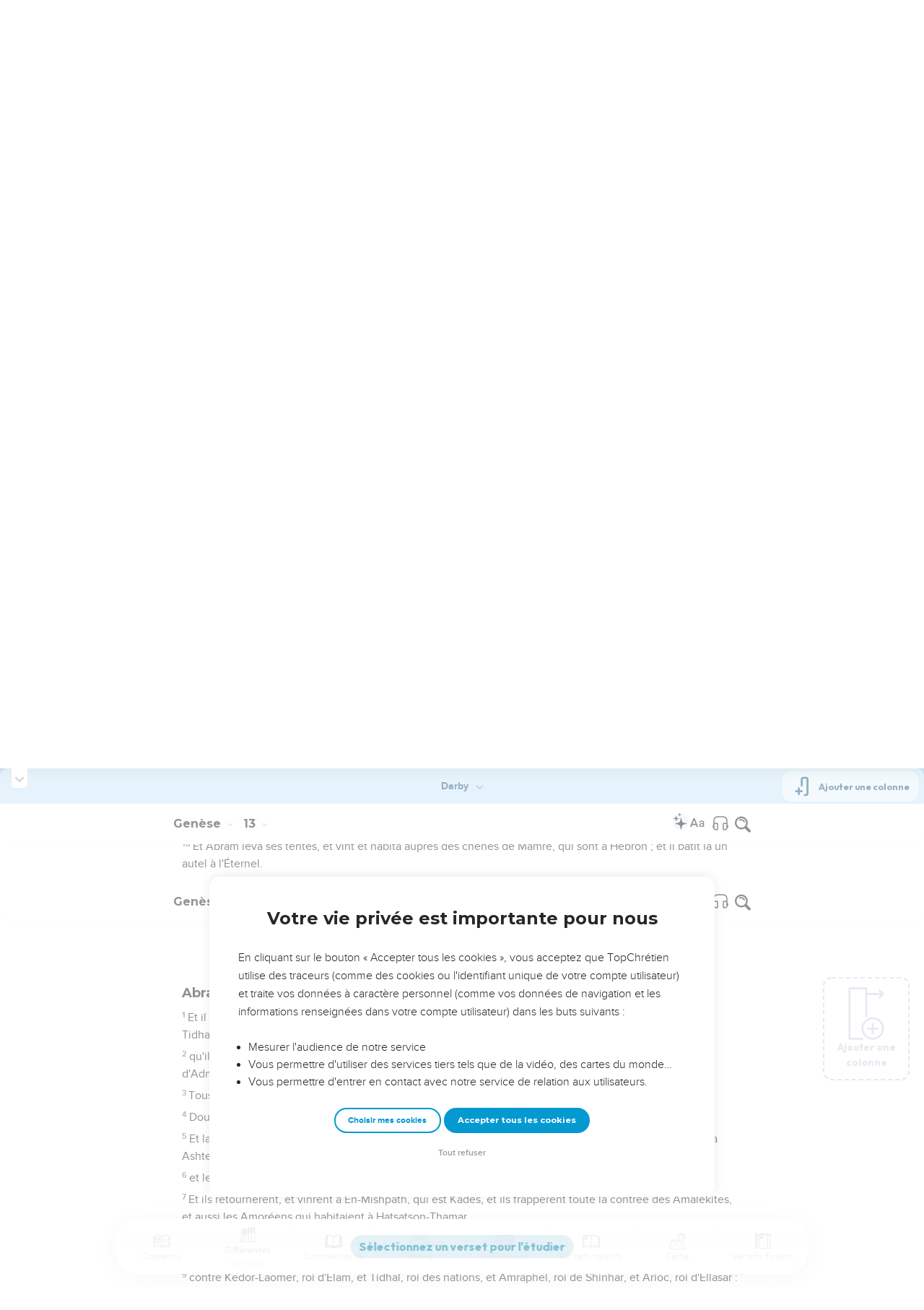

--- FILE ---
content_type: text/html; charset=utf-8
request_url: https://topbible.topchretien.com/verset/chapter?offset=15&versions=DRB
body_size: 9604
content:
<div class="l-trail-header animated fadeIn" id="trail-header-15" style="z-index: 3">
    <div class="bible-col-version bible-col-version--1">
        <div class="bible-col-version__navbar">
            <h3 id="bible-title-15">
                <span>
                    <span class="trail-header-title trail-open-toc trail-testaments" data-panel="testaments"
                        data-book="1">Genèse <i class="icon-chevron-thin-down"></i></span>
                    <span class="trail-header-title trail-open-toc trail-chapters" data-panel="chapters"
                        data-book="1">14 <i class="icon-chevron-thin-down"></i></span>
                </span>
            </h3>
            <div class="bible__actions-bar">
                <div class="open-chatbot">
                    <a href="javascript:void(0)" class="button__open-chatbot">
                        <span class="chatbot-pulse"></span>
                        <svg xmlns="http://www.w3.org/2000/svg" width="32" height="32" viewBox="0 0 56 56"><path fill="currentColor" d="M26.688 12.66c.28 0 .421-.164.492-.422c.726-3.914.68-4.008 4.758-4.781c.28-.047.445-.21.445-.492c0-.281-.164-.445-.446-.492c-4.054-.82-3.937-.914-4.757-4.782c-.07-.257-.211-.421-.492-.421s-.422.164-.493.421c-.82 3.868-.68 3.961-4.757 4.782c-.258.046-.446.21-.446.492c0 .281.188.445.445.492c4.079.82 4.032.867 4.758 4.781c.07.258.211.422.492.422M15.344 28.785c.445 0 .75-.281.797-.703c.843-6.258 1.054-6.258 7.523-7.5c.422-.07.727-.352.727-.797c0-.422-.305-.726-.727-.797c-6.469-.89-6.703-1.101-7.523-7.476c-.047-.422-.352-.727-.797-.727c-.422 0-.727.305-.774.75c-.773 6.281-1.101 6.258-7.523 7.453c-.422.094-.727.375-.727.797c0 .469.305.727.82.797c6.376 1.031 6.657 1.195 7.43 7.453c.047.469.352.75.774.75m15.89 25.946c.61 0 1.055-.446 1.172-1.079c1.664-12.843 3.469-14.789 16.172-16.195c.656-.07 1.102-.562 1.102-1.172s-.446-1.078-1.102-1.172c-12.703-1.406-14.508-3.351-16.172-16.195c-.117-.633-.562-1.055-1.172-1.055s-1.054.422-1.148 1.055c-1.664 12.844-3.492 14.789-16.172 16.195c-.68.094-1.125.563-1.125 1.172c0 .61.445 1.102 1.125 1.172c12.656 1.664 14.414 3.375 16.172 16.195c.094.633.539 1.078 1.148 1.078"/></svg>
                    </a>
                </div>
                <div class="text-settings">
                    <a class="text-settings__icon" href="javascript:void(0);">
                        <svg xmlns="http://www.w3.org/2000/svg" width="32" height="32" viewBox="0 0 24 24">
                            <path fill="currentColor"
                                d="M20.06 18a4 4 0 0 1-.2-.89c-.67.7-1.48 1.05-2.41 1.05c-.83 0-1.52-.24-2.05-.71c-.53-.45-.8-1.06-.8-1.79c0-.88.33-1.56 1-2.05s1.61-.73 2.83-.73h1.4v-.64q0-.735-.45-1.17c-.3-.29-.75-.43-1.33-.43c-.52 0-.95.12-1.3.36c-.35.25-.52.54-.52.89h-1.46c0-.43.15-.84.45-1.24c.28-.4.71-.71 1.22-.94c.51-.21 1.06-.35 1.69-.35c.98 0 1.74.24 2.29.73s.84 1.16.86 2.02V16c0 .8.1 1.42.3 1.88V18zm-2.4-1.12c.45 0 .88-.11 1.29-.32c.4-.21.7-.49.88-.83v-1.57H18.7c-1.77 0-2.66.47-2.66 1.41c0 .43.15.73.46.96c.3.23.68.35 1.16.35m-12.2-3.17h4.07L7.5 8.29zM6.64 6h1.72l4.71 12h-1.93l-.97-2.57H4.82L3.86 18H1.93z" />
                        </svg>
                    </a>
                </div>
                
                <div class="bible-listen">
                    <!--  -->
                        
                            <a href="#" class="dropit btn-icon-listen"
                                data-mp3="https://s.topchretien.com/media/topbible/bible_v2/01_14.mp3"
                                data-title="Genèse - Chapitre 14 - Version Segond 1910"
                                title="Écouter Genèse - Chapitre 14 - Version Segond 1910">
                                
                            <svg xmlns="http://www.w3.org/2000/svg" width="32" height="32" viewBox="0 0 24 24"><path fill="currentColor" fill-rule="evenodd" d="M11.955 2.25h.09c1.837 0 3.276 0 4.419.124c1.165.126 2.11.388 2.916.974a5.75 5.75 0 0 1 1.272 1.272c.586.807.848 1.75.974 2.916c.124 1.143.124 2.582.124 4.419v2.838a.75.75 0 0 1 1 .707v2a.75.75 0 0 1-1.008.704c-.006.2-.015.386-.03.555c-.04.435-.128.836-.343 1.212c-.143.25-.323.477-.535.672c-.32.295-.692.463-1.103.588c-.388.117-.871.213-1.443.325l-.074.015c-.39.077-.744.147-1.04.17c-.317.025-.675.008-1.017-.185a1.76 1.76 0 0 1-.524-.45c-.237-.304-.316-.65-.35-.97c-.033-.3-.033-.672-.033-1.088v-5.236c0-.354 0-.672.025-.933c.027-.279.09-.58.273-.859c.151-.23.354-.422.593-.56c.295-.17.603-.208.88-.21c.257-.002.565.029.901.062l.07.007c.586.057 1.079.106 1.478.185c.275.055.536.129.78.246c0-1.762-.006-3.047-.115-4.052c-.113-1.038-.328-1.688-.697-2.196a4.25 4.25 0 0 0-.94-.94c-.508-.37-1.158-.585-2.196-.697c-1.052-.114-2.41-.115-4.302-.115c-1.892 0-3.25.001-4.302.115c-1.038.112-1.688.328-2.196.697a4.25 4.25 0 0 0-.94.94c-.37.508-.585 1.158-.697 2.196c-.109 1.005-.115 2.29-.115 4.052a3.27 3.27 0 0 1 .78-.246c.4-.079.892-.127 1.478-.185l.07-.007c.336-.033.644-.064.9-.062c.278.002.586.04.88.21c.24.138.443.33.594.56c.183.28.245.58.273.859c.025.26.025.579.025.933v5.236c0 .416 0 .787-.032 1.088c-.035.32-.114.666-.351.97a1.76 1.76 0 0 1-.524.45c-.342.193-.7.21-1.018.185a9.796 9.796 0 0 1-1.04-.17l-.073-.015c-.572-.112-1.055-.208-1.443-.325c-.411-.125-.783-.293-1.103-.588a2.816 2.816 0 0 1-.535-.672c-.215-.376-.302-.777-.343-1.212a8.633 8.633 0 0 1-.03-.555a.75.75 0 0 1-1.008-.704v-2a.75.75 0 0 1 1-.707v-2.838c0-1.837 0-3.276.124-4.419c.126-1.165.388-2.11.974-2.916A5.75 5.75 0 0 1 4.62 3.348c.807-.586 1.75-.848 2.916-.974c1.143-.124 2.582-.124 4.419-.124M3.75 17.193c0 .652 0 1.09.032 1.427c.03.326.084.49.15.606c.069.118.153.224.25.314c.092.085.228.166.522.255c.308.094.717.175 1.333.297c.442.087.71.138.906.154a.678.678 0 0 0 .171-.001a.261.261 0 0 0 .07-.062a.684.684 0 0 0 .042-.207c.023-.211.024-.5.024-.966v-5.165c0-.398 0-.641-.018-.82a.65.65 0 0 0-.034-.182a.268.268 0 0 0-.083-.08a.648.648 0 0 0-.147-.013a8.557 8.557 0 0 0-.777.058c-.631.062-1.05.104-1.37.168c-.305.06-.447.128-.542.2c-.14.105-.26.24-.35.4c-.064.114-.118.278-.147.609c-.031.341-.032.785-.032 1.443zm16.5-1.565c0-.658 0-1.102-.032-1.443c-.03-.33-.083-.495-.147-.61a1.324 1.324 0 0 0-.35-.4c-.095-.071-.237-.139-.542-.2c-.32-.063-.739-.105-1.37-.167a8.56 8.56 0 0 0-.777-.058a.648.648 0 0 0-.147.012a.268.268 0 0 0-.083.081a.647.647 0 0 0-.034.181c-.017.18-.018.423-.018.82v5.166c0 .466.001.755.024.965a.684.684 0 0 0 .042.208a.27.27 0 0 0 .07.062c.016.003.064.01.17 0c.198-.015.465-.066.907-.153c.616-.122 1.025-.203 1.333-.297c.294-.089.43-.17.522-.255c.097-.09.181-.196.25-.314c.066-.117.12-.28.15-.606c.031-.338.032-.775.032-1.427z" clip-rule="evenodd"/></svg>
                            </a>
                </div>
                
                <a class="bible-col-version--search" href="javascript:void(0);">
                    <i class="icon-search-glass"></i>
                </a>
            </div>
        </div>
    </div>
    <div class="l-bible-col-versions">
  
    
    <div class="l-bible-col-version l-bible-col-version-1">
    
    </div>
    
 
</div>


</div>
<div class="l-trail-content" style="z-index: 2">
    
    <ul class="l-bible-cols">
  <li class="l-bible-col l-bible-col-versions">
    <ul>
       
      <li
        id="bible-col-15-1"
        class="l-bible-col-version l-bible-col-version-1 bible-version-DRB"
      >
        
        <div class="lumo-player__reading-default">
          <div class="lumo-container">
    <div class="lumo-container__outter"></div>
    
        Seuls les Évangiles sont disponibles en vidéo pour le moment.
        
</div>
        </div>
                <h4>Abram, les rois et Melkisédec</h4> <div data-class="bible-verse-15-1" data-book="Genèse" data-version="DRB" data-djangoid="338" data-bookorder="1" data-chapter="14" data-verse="1" class="bible-verse adjusted-text-size bible-verse-15-1 " id="bible-verse-15-1-DRB" data-locations="[{&#34;name&#34;: &#34;SIDDIM&#34;, &#34;location&#34;: &#34;31.235341,35.517624&#34;, &#34;id&#34;: 34835, &#34;url&#34;: &#34;https://topbible.topchretien.com/dictionnaire/siddim/&#34;}, {&#34;name&#34;: &#34;SIN\u00c9AR (le)&#34;, &#34;location&#34;: &#34;32.536503,44.420882&#34;, &#34;id&#34;: 35147, &#34;url&#34;: &#34;https://topbible.topchretien.com/dictionnaire/sinear-le/&#34;}, {&#34;name&#34;: &#34;ELAM&#34;, &#34;location&#34;: &#34;32.189191,48.257886&#34;, &#34;id&#34;: 35310, &#34;url&#34;: &#34;https://topbible.topchretien.com/dictionnaire/elam/&#34;}, {&#34;name&#34;: &#34;ELLASAR&#34;, &#34;location&#34;: &#34;37.056944,40.997222&#34;, &#34;id&#34;: 36293, &#34;url&#34;: &#34;https://topbible.topchretien.com/dictionnaire/ellasar/&#34;}, {&#34;name&#34;: &#34;ADMA&#34;, &#34;location&#34;: &#34;31.119422,35.41253&#34;, &#34;id&#34;: 37042, &#34;url&#34;: &#34;https://topbible.topchretien.com/dictionnaire/adma/&#34;}]" data-shares="0" data-notes="&#39;&#39;">
  
    
      <span class="number-verse">1</span>
      <span class="bible-verse-text ">
      Et il arriva, aux jours d'Amraphel, roi de Shinhar, d'Arioc, roi d'Ellasar, de Kedor-Laomer, roi d'Élam, et de Tidhal, roi des nations,
      </span>
      
    
    
    
</div>  <h4></h4> <div data-class="bible-verse-15-2" data-book="Genèse" data-version="DRB" data-djangoid="339" data-bookorder="1" data-chapter="14" data-verse="2" class="bible-verse adjusted-text-size bible-verse-15-2 " id="bible-verse-15-2-DRB" data-locations="[{&#34;name&#34;: &#34;GOMORRHE&#34;, &#34;location&#34;: &#34;31.157248,35.473954&#34;, &#34;id&#34;: 32762, &#34;url&#34;: &#34;https://topbible.topchretien.com/dictionnaire/gomorrhe/&#34;}, {&#34;name&#34;: &#34;TSOAR&#34;, &#34;location&#34;: &#34;30.926522,35.41906&#34;, &#34;id&#34;: 33169, &#34;url&#34;: &#34;https://topbible.topchretien.com/dictionnaire/tsoar/&#34;}, {&#34;name&#34;: &#34;TS\u00c9BO\u00cfM&#34;, &#34;location&#34;: &#34;31.101822,35.476336&#34;, &#34;id&#34;: 34162, &#34;url&#34;: &#34;https://topbible.topchretien.com/dictionnaire/tseboim/&#34;}, {&#34;name&#34;: &#34;B\u00caLA&#34;, &#34;location&#34;: &#34;30.926522,35.41906&#34;, &#34;id&#34;: 34824, &#34;url&#34;: &#34;https://topbible.topchretien.com/dictionnaire/bela/&#34;}, {&#34;name&#34;: &#34;SIDDIM&#34;, &#34;location&#34;: &#34;31.235341,35.517624&#34;, &#34;id&#34;: 34835, &#34;url&#34;: &#34;https://topbible.topchretien.com/dictionnaire/siddim/&#34;}, {&#34;name&#34;: &#34;SODOME&#34;, &#34;location&#34;: &#34;31.19656,35.396484&#34;, &#34;id&#34;: 36385, &#34;url&#34;: &#34;https://topbible.topchretien.com/dictionnaire/sodome/&#34;}, {&#34;name&#34;: &#34;ADMA&#34;, &#34;location&#34;: &#34;31.119422,35.41253&#34;, &#34;id&#34;: 37042, &#34;url&#34;: &#34;https://topbible.topchretien.com/dictionnaire/adma/&#34;}]" data-shares="0" data-notes="&#39;&#39;">
  
    
      <span class="number-verse">2</span>
      <span class="bible-verse-text ">
      qu'ils firent la guerre contre Béra, roi de Sodome, et contre Birsha, roi de Gomorrhe, contre Shineab, roi d'Adma, et contre Shéméber, roi de Tseboïm, et contre le roi de Béla, qui est Tsoar.
      </span>
      
    
    
    
</div>  <h4></h4> <div data-class="bible-verse-15-3" data-book="Genèse" data-version="DRB" data-djangoid="340" data-bookorder="1" data-chapter="14" data-verse="3" class="bible-verse adjusted-text-size bible-verse-15-3 " id="bible-verse-15-3-DRB" data-locations="[{&#34;name&#34;: &#34;SIDDIM&#34;, &#34;location&#34;: &#34;31.235341,35.517624&#34;, &#34;id&#34;: 34835, &#34;url&#34;: &#34;https://topbible.topchretien.com/dictionnaire/siddim/&#34;}, {&#34;name&#34;: &#34;Salt Sea&#34;, &#34;location&#34;: &#34;31.538593,35.482268&#34;, &#34;id&#34;: 37740, &#34;url&#34;: &#34;https://topbible.topchretien.com/dictionnaire/salt-sea/&#34;}]" data-shares="0" data-notes="&#39;&#39;">
  
    
      <span class="number-verse">3</span>
      <span class="bible-verse-text ">
      Tous ceux-ci se joignirent dans la vallée de Siddim, qui est la mer Salée.
      </span>
      
    
    
    
</div>  <h4></h4> <div data-class="bible-verse-15-4" data-book="Genèse" data-version="DRB" data-djangoid="341" data-bookorder="1" data-chapter="14" data-verse="4" class="bible-verse adjusted-text-size bible-verse-15-4 " id="bible-verse-15-4-DRB" data-locations="[{&#34;name&#34;: &#34;SIDDIM&#34;, &#34;location&#34;: &#34;31.235341,35.517624&#34;, &#34;id&#34;: 34835, &#34;url&#34;: &#34;https://topbible.topchretien.com/dictionnaire/siddim/&#34;}]" data-shares="0" data-notes="&#39;&#39;">
  
    
      <span class="number-verse">4</span>
      <span class="bible-verse-text ">
      Douze ans, ils avaient été asservis à Kedor-Laomer, mais, la treizième année, ils se révoltèrent.
      </span>
      
    
    
    
</div>  <h4></h4> <div data-class="bible-verse-15-5" data-book="Genèse" data-version="DRB" data-djangoid="342" data-bookorder="1" data-chapter="14" data-verse="5" class="bible-verse adjusted-text-size bible-verse-15-5 " id="bible-verse-15-5-DRB" data-locations="[{&#34;name&#34;: &#34;HAM&#34;, &#34;location&#34;: &#34;31.950188,35.924131&#34;, &#34;id&#34;: 32578, &#34;url&#34;: &#34;https://topbible.topchretien.com/dictionnaire/ham/&#34;}, {&#34;name&#34;: &#34;KIRJATHA\u00cfM&#34;, &#34;location&#34;: &#34;33.125828,35.165&#34;, &#34;id&#34;: 32868, &#34;url&#34;: &#34;https://topbible.topchretien.com/dictionnaire/kirjathaim/&#34;}, {&#34;name&#34;: &#34;SAV\u00c9-KIRJATHA\u00cfM&#34;, &#34;location&#34;: &#34;31.583333,35.7&#34;, &#34;id&#34;: 33502, &#34;url&#34;: &#34;https://topbible.topchretien.com/dictionnaire/save-kirjathaim/&#34;}, {&#34;name&#34;: &#34;ASTAROTH&#34;, &#34;location&#34;: &#34;32.833333,36.016666&#34;, &#34;id&#34;: 33923, &#34;url&#34;: &#34;https://topbible.topchretien.com/dictionnaire/astaroth/&#34;}, {&#34;name&#34;: &#34;SIDDIM&#34;, &#34;location&#34;: &#34;31.235341,35.517624&#34;, &#34;id&#34;: 34835, &#34;url&#34;: &#34;https://topbible.topchretien.com/dictionnaire/siddim/&#34;}, {&#34;name&#34;: &#34;ASTAROTH-KARNA\u00cfM&#34;, &#34;location&#34;: &#34;32.766666,36.016666&#34;, &#34;id&#34;: 36278, &#34;url&#34;: &#34;https://topbible.topchretien.com/dictionnaire/astaroth-karnaim/&#34;}]" data-shares="0" data-notes="&#39;&#39;">
  
    
      <span class="number-verse">5</span>
      <span class="bible-verse-text ">
      Et la quatorzième année, Kedor-Laomer vint, et les rois qui étaient avec lui, et il frappèrent les Rephaïm à Ashteroth-Karnaïm, et les Zuzim à Ham, et les Émim à Shavé-Kiriathaïm,
      </span>
      
    
    
    
</div>  <h4></h4> <div data-class="bible-verse-15-6" data-book="Genèse" data-version="DRB" data-djangoid="343" data-bookorder="1" data-chapter="14" data-verse="6" class="bible-verse adjusted-text-size bible-verse-15-6 " id="bible-verse-15-6-DRB" data-locations="[{&#34;name&#34;: &#34;SIDDIM&#34;, &#34;location&#34;: &#34;31.235341,35.517624&#34;, &#34;id&#34;: 34835, &#34;url&#34;: &#34;https://topbible.topchretien.com/dictionnaire/siddim/&#34;}, {&#34;name&#34;: &#34;S\u00c9IR&#34;, &#34;location&#34;: &#34;30.734691,35.60625&#34;, &#34;id&#34;: 34896, &#34;url&#34;: &#34;https://topbible.topchretien.com/dictionnaire/seir/&#34;}, {&#34;name&#34;: &#34;EL-PARAN&#34;, &#34;location&#34;: &#34;29.151667,33.541944&#34;, &#34;id&#34;: 35204, &#34;url&#34;: &#34;https://topbible.topchretien.com/dictionnaire/el-paran/&#34;}, {&#34;name&#34;: &#34;PARAN&#34;, &#34;location&#34;: &#34;29.151667,33.541944&#34;, &#34;id&#34;: 35711, &#34;url&#34;: &#34;https://topbible.topchretien.com/dictionnaire/paran/&#34;}, {&#34;name&#34;: &#34;ELATH ou \u00c9LOTH&#34;, &#34;location&#34;: &#34;29.528502,35.005732&#34;, &#34;id&#34;: 36810, &#34;url&#34;: &#34;https://topbible.topchretien.com/dictionnaire/elath-ou-eloth/&#34;}]" data-shares="0" data-notes="&#39;&#39;">
  
    
      <span class="number-verse">6</span>
      <span class="bible-verse-text ">
      et les Horiens dans leur montagne de Séhir, jusqu'à El-Paran, qui est près du désert.
      </span>
      
    
    
    
</div>  <h4></h4> <div data-class="bible-verse-15-7" data-book="Genèse" data-version="DRB" data-djangoid="344" data-bookorder="1" data-chapter="14" data-verse="7" class="bible-verse adjusted-text-size bible-verse-15-7 " id="bible-verse-15-7-DRB" data-locations="[{&#34;name&#34;: &#34;AMALEK&#34;, &#34;location&#34;: &#34;30.65977,34.835554&#34;, &#34;id&#34;: 32485, &#34;url&#34;: &#34;https://topbible.topchretien.com/dictionnaire/amalek/&#34;}, {&#34;name&#34;: &#34;EN-MISPAT&#34;, &#34;location&#34;: &#34;30.687712,34.494795&#34;, &#34;id&#34;: 32624, &#34;url&#34;: &#34;https://topbible.topchretien.com/dictionnaire/en-mispat/&#34;}, {&#34;name&#34;: &#34;SIDDIM&#34;, &#34;location&#34;: &#34;31.235341,35.517624&#34;, &#34;id&#34;: 34835, &#34;url&#34;: &#34;https://topbible.topchretien.com/dictionnaire/siddim/&#34;}, {&#34;name&#34;: &#34;KAD\u00c8S ou KAD\u00c8S-BARN\u00c9A&#34;, &#34;location&#34;: &#34;30.687712,34.494795&#34;, &#34;id&#34;: 34844, &#34;url&#34;: &#34;https://topbible.topchretien.com/dictionnaire/kades-ou-kades-barnea/&#34;}, {&#34;name&#34;: &#34;SANCTUAIRE&#34;, &#34;location&#34;: &#34;31.777444,35.234935&#34;, &#34;id&#34;: 37043, &#34;url&#34;: &#34;https://topbible.topchretien.com/dictionnaire/sanctuaire/&#34;}, {&#34;name&#34;: &#34;HATSATSON-THAMAR&#34;, &#34;location&#34;: &#34;31.461525,35.392411&#34;, &#34;id&#34;: 37420, &#34;url&#34;: &#34;https://topbible.topchretien.com/dictionnaire/hatsatson-thamar/&#34;}]" data-shares="0" data-notes="&#39;&#39;">
  
    
      <span class="number-verse">7</span>
      <span class="bible-verse-text ">
      Et ils retournèrent, et vinrent à En-Mishpath, qui est Kadès, et ils frappèrent toute la contrée des Amalékites, et aussi les Amoréens qui habitaient à Hatsatson-Thamar.
      </span>
      
    
    
    
</div>  <h4></h4> <div data-class="bible-verse-15-8" data-book="Genèse" data-version="DRB" data-djangoid="345" data-bookorder="1" data-chapter="14" data-verse="8" class="bible-verse adjusted-text-size bible-verse-15-8 " id="bible-verse-15-8-DRB" data-locations="[{&#34;name&#34;: &#34;GOMORRHE&#34;, &#34;location&#34;: &#34;31.157248,35.473954&#34;, &#34;id&#34;: 32762, &#34;url&#34;: &#34;https://topbible.topchretien.com/dictionnaire/gomorrhe/&#34;}, {&#34;name&#34;: &#34;TSOAR&#34;, &#34;location&#34;: &#34;30.926522,35.41906&#34;, &#34;id&#34;: 33169, &#34;url&#34;: &#34;https://topbible.topchretien.com/dictionnaire/tsoar/&#34;}, {&#34;name&#34;: &#34;TS\u00c9BO\u00cfM&#34;, &#34;location&#34;: &#34;31.101822,35.476336&#34;, &#34;id&#34;: 34162, &#34;url&#34;: &#34;https://topbible.topchretien.com/dictionnaire/tseboim/&#34;}, {&#34;name&#34;: &#34;B\u00caLA&#34;, &#34;location&#34;: &#34;30.926522,35.41906&#34;, &#34;id&#34;: 34824, &#34;url&#34;: &#34;https://topbible.topchretien.com/dictionnaire/bela/&#34;}, {&#34;name&#34;: &#34;SIDDIM&#34;, &#34;location&#34;: &#34;31.235341,35.517624&#34;, &#34;id&#34;: 34835, &#34;url&#34;: &#34;https://topbible.topchretien.com/dictionnaire/siddim/&#34;}, {&#34;name&#34;: &#34;SODOME&#34;, &#34;location&#34;: &#34;31.19656,35.396484&#34;, &#34;id&#34;: 36385, &#34;url&#34;: &#34;https://topbible.topchretien.com/dictionnaire/sodome/&#34;}, {&#34;name&#34;: &#34;ADMA&#34;, &#34;location&#34;: &#34;31.119422,35.41253&#34;, &#34;id&#34;: 37042, &#34;url&#34;: &#34;https://topbible.topchretien.com/dictionnaire/adma/&#34;}]" data-shares="0" data-notes="&#39;&#39;">
  
    
      <span class="number-verse">8</span>
      <span class="bible-verse-text ">
      Et le roi de Sodome, et le roi de Gomorrhe, et le roi d'Adma, et le roi de Tseboïm, et le roi de Béla, qui est Tsoar, sortirent et se rangèrent en bataille contre eux dans la vallée de Siddim,
      </span>
      
    
    
    
</div>  <h4></h4> <div data-class="bible-verse-15-9" data-book="Genèse" data-version="DRB" data-djangoid="346" data-bookorder="1" data-chapter="14" data-verse="9" class="bible-verse adjusted-text-size bible-verse-15-9 " id="bible-verse-15-9-DRB" data-locations="[{&#34;name&#34;: &#34;SIDDIM&#34;, &#34;location&#34;: &#34;31.235341,35.517624&#34;, &#34;id&#34;: 34835, &#34;url&#34;: &#34;https://topbible.topchretien.com/dictionnaire/siddim/&#34;}, {&#34;name&#34;: &#34;SIN\u00c9AR (le)&#34;, &#34;location&#34;: &#34;32.536503,44.420882&#34;, &#34;id&#34;: 35147, &#34;url&#34;: &#34;https://topbible.topchretien.com/dictionnaire/sinear-le/&#34;}, {&#34;name&#34;: &#34;ELAM&#34;, &#34;location&#34;: &#34;32.189191,48.257886&#34;, &#34;id&#34;: 35310, &#34;url&#34;: &#34;https://topbible.topchretien.com/dictionnaire/elam/&#34;}, {&#34;name&#34;: &#34;ELLASAR&#34;, &#34;location&#34;: &#34;37.056944,40.997222&#34;, &#34;id&#34;: 36293, &#34;url&#34;: &#34;https://topbible.topchretien.com/dictionnaire/ellasar/&#34;}]" data-shares="0" data-notes="&#39;&#39;">
  
    
      <span class="number-verse">9</span>
      <span class="bible-verse-text ">
      contre Kedor-Laomer, roi d'Élam, et Tidhal, roi des nations, et Amraphel, roi de Shinhar, et Arioc, roi d'Ellasar : quatre rois contre cinq.
      </span>
      
    
    
    
</div>  <h4></h4> <div data-class="bible-verse-15-10" data-book="Genèse" data-version="DRB" data-djangoid="347" data-bookorder="1" data-chapter="14" data-verse="10" class="bible-verse adjusted-text-size bible-verse-15-10 " id="bible-verse-15-10-DRB" data-locations="[{&#34;name&#34;: &#34;GOMORRHE&#34;, &#34;location&#34;: &#34;31.157248,35.473954&#34;, &#34;id&#34;: 32762, &#34;url&#34;: &#34;https://topbible.topchretien.com/dictionnaire/gomorrhe/&#34;}, {&#34;name&#34;: &#34;SIDDIM&#34;, &#34;location&#34;: &#34;31.235341,35.517624&#34;, &#34;id&#34;: 34835, &#34;url&#34;: &#34;https://topbible.topchretien.com/dictionnaire/siddim/&#34;}, {&#34;name&#34;: &#34;SODOME&#34;, &#34;location&#34;: &#34;31.19656,35.396484&#34;, &#34;id&#34;: 36385, &#34;url&#34;: &#34;https://topbible.topchretien.com/dictionnaire/sodome/&#34;}]" data-shares="0" data-notes="&#39;&#39;">
  
    
      <span class="number-verse">10</span>
      <span class="bible-verse-text ">
      Et la vallée de Siddim était pleine de puits de bitume : et les rois de Sodome et de Gomorrhe s'enfuirent, et y tombèrent ; et ceux qui restèrent s'enfuirent dans la montagne.
      </span>
      
    
    
    
</div>  <h4></h4> <div data-class="bible-verse-15-11" data-book="Genèse" data-version="DRB" data-djangoid="348" data-bookorder="1" data-chapter="14" data-verse="11" class="bible-verse adjusted-text-size bible-verse-15-11 " id="bible-verse-15-11-DRB" data-locations="[{&#34;name&#34;: &#34;GOMORRHE&#34;, &#34;location&#34;: &#34;31.157248,35.473954&#34;, &#34;id&#34;: 32762, &#34;url&#34;: &#34;https://topbible.topchretien.com/dictionnaire/gomorrhe/&#34;}, {&#34;name&#34;: &#34;SIDDIM&#34;, &#34;location&#34;: &#34;31.235341,35.517624&#34;, &#34;id&#34;: 34835, &#34;url&#34;: &#34;https://topbible.topchretien.com/dictionnaire/siddim/&#34;}, {&#34;name&#34;: &#34;SODOME&#34;, &#34;location&#34;: &#34;31.19656,35.396484&#34;, &#34;id&#34;: 36385, &#34;url&#34;: &#34;https://topbible.topchretien.com/dictionnaire/sodome/&#34;}]" data-shares="0" data-notes="&#39;&#39;">
  
    
      <span class="number-verse">11</span>
      <span class="bible-verse-text ">
      Et ils prirent tous les biens de Sodome et de Gomorrhe, et tous leurs vivres, et ils s'en allèrent.
      </span>
      
    
    
    
</div>  <h4></h4> <div data-class="bible-verse-15-12" data-book="Genèse" data-version="DRB" data-djangoid="349" data-bookorder="1" data-chapter="14" data-verse="12" class="bible-verse adjusted-text-size bible-verse-15-12 " id="bible-verse-15-12-DRB" data-locations="[{&#34;name&#34;: &#34;SIDDIM&#34;, &#34;location&#34;: &#34;31.235341,35.517624&#34;, &#34;id&#34;: 34835, &#34;url&#34;: &#34;https://topbible.topchretien.com/dictionnaire/siddim/&#34;}, {&#34;name&#34;: &#34;SODOME&#34;, &#34;location&#34;: &#34;31.19656,35.396484&#34;, &#34;id&#34;: 36385, &#34;url&#34;: &#34;https://topbible.topchretien.com/dictionnaire/sodome/&#34;}]" data-shares="0" data-notes="&#39;&#39;">
  
    
      <span class="number-verse">12</span>
      <span class="bible-verse-text ">
      Ils prirent aussi Lot, fils du frère d'Abram, et son bien, et ils s'en allèrent ; car Lot habitait dans Sodome.
      </span>
      
    
    
    
</div>  <h4></h4> <div data-class="bible-verse-15-13" data-book="Genèse" data-version="DRB" data-djangoid="350" data-bookorder="1" data-chapter="14" data-verse="13" class="bible-verse adjusted-text-size bible-verse-15-13 " id="bible-verse-15-13-DRB" data-locations="[{&#34;name&#34;: &#34;ANER&#34;, &#34;location&#34;: &#34;32.517239,35.216325&#34;, &#34;id&#34;: 33952, &#34;url&#34;: &#34;https://topbible.topchretien.com/dictionnaire/aner/&#34;}, {&#34;name&#34;: &#34;MAMR\u00c9&#34;, &#34;location&#34;: &#34;31.549098,35.09356&#34;, &#34;id&#34;: 34316, &#34;url&#34;: &#34;https://topbible.topchretien.com/dictionnaire/mamre/&#34;}, {&#34;name&#34;: &#34;SIDDIM&#34;, &#34;location&#34;: &#34;31.235341,35.517624&#34;, &#34;id&#34;: 34835, &#34;url&#34;: &#34;https://topbible.topchretien.com/dictionnaire/siddim/&#34;}, {&#34;name&#34;: &#34;SANCTUAIRE&#34;, &#34;location&#34;: &#34;31.777444,35.234935&#34;, &#34;id&#34;: 37043, &#34;url&#34;: &#34;https://topbible.topchretien.com/dictionnaire/sanctuaire/&#34;}, {&#34;name&#34;: &#34;ESCOL&#34;, &#34;location&#34;: &#34;31.549098,35.09356&#34;, &#34;id&#34;: 37606, &#34;url&#34;: &#34;https://topbible.topchretien.com/dictionnaire/escol/&#34;}]" data-shares="0" data-notes="&#39;&#39;">
  
    
      <span class="number-verse">13</span>
      <span class="bible-verse-text ">
      Et un homme, qui était échappé, vint et le rapporta à Abram, l'Hébreu, qui demeurait auprès des chênes de Mamré, l'Amoréen, frère d'Eshcol et frère d'Aner : ceux-ci étaient alliés d'Abram.
      </span>
      
    
    
    
</div>  <h4></h4> <div data-class="bible-verse-15-14" data-book="Genèse" data-version="DRB" data-djangoid="351" data-bookorder="1" data-chapter="14" data-verse="14" class="bible-verse adjusted-text-size bible-verse-15-14 " id="bible-verse-15-14-DRB" data-locations="[{&#34;name&#34;: &#34;MAMR\u00c9&#34;, &#34;location&#34;: &#34;31.549098,35.09356&#34;, &#34;id&#34;: 34316, &#34;url&#34;: &#34;https://topbible.topchretien.com/dictionnaire/mamre/&#34;}, {&#34;name&#34;: &#34;SIDDIM&#34;, &#34;location&#34;: &#34;31.235341,35.517624&#34;, &#34;id&#34;: 34835, &#34;url&#34;: &#34;https://topbible.topchretien.com/dictionnaire/siddim/&#34;}, {&#34;name&#34;: &#34;DAN&#34;, &#34;location&#34;: &#34;31.8,35.25&#34;, &#34;id&#34;: 35888, &#34;url&#34;: &#34;https://topbible.topchretien.com/dictionnaire/dan/&#34;}, {&#34;name&#34;: &#34;DAN (ville)&#34;, &#34;location&#34;: &#34;31.758315,34.994252&#34;, &#34;id&#34;: 37520, &#34;url&#34;: &#34;https://topbible.topchretien.com/dictionnaire/dan-ville/&#34;}, {&#34;name&#34;: &#34;ESCOL&#34;, &#34;location&#34;: &#34;31.549098,35.09356&#34;, &#34;id&#34;: 37606, &#34;url&#34;: &#34;https://topbible.topchretien.com/dictionnaire/escol/&#34;}]" data-shares="0" data-notes="&#39;&#39;">
  
    
      <span class="number-verse">14</span>
      <span class="bible-verse-text ">
      Et Abram apprit que son frère avait été emmené captif, et il mit en campagne ses hommes exercés, trois cent dix-huit hommes, nés dans sa maison, et poursuivit les rois jusqu'à Dan ;
      </span>
      
    
    
    
</div>  <h4></h4> <div data-class="bible-verse-15-15" data-book="Genèse" data-version="DRB" data-djangoid="352" data-bookorder="1" data-chapter="14" data-verse="15" class="bible-verse adjusted-text-size bible-verse-15-15 " id="bible-verse-15-15-DRB" data-locations="[{&#34;name&#34;: &#34;CHOBA ou CHOBAl&#34;, &#34;location&#34;: &#34;33.5,36.466667&#34;, &#34;id&#34;: 33741, &#34;url&#34;: &#34;https://topbible.topchretien.com/dictionnaire/choba-ou-chobal/&#34;}, {&#34;name&#34;: &#34;MAMR\u00c9&#34;, &#34;location&#34;: &#34;31.549098,35.09356&#34;, &#34;id&#34;: 34316, &#34;url&#34;: &#34;https://topbible.topchretien.com/dictionnaire/mamre/&#34;}, {&#34;name&#34;: &#34;SIDDIM&#34;, &#34;location&#34;: &#34;31.235341,35.517624&#34;, &#34;id&#34;: 34835, &#34;url&#34;: &#34;https://topbible.topchretien.com/dictionnaire/siddim/&#34;}, {&#34;name&#34;: &#34;DAMAS&#34;, &#34;location&#34;: &#34;33.519299,36.313449&#34;, &#34;id&#34;: 35616, &#34;url&#34;: &#34;https://topbible.topchretien.com/dictionnaire/damas/&#34;}]" data-shares="0" data-notes="&#39;&#39;">
  
    
      <span class="number-verse">15</span>
      <span class="bible-verse-text ">
      et il divisa sa troupe, et se jeta sur eux de nuit, lui et ses serviteurs, et il les frappa, et les poursuivit jusqu'à Hoba, qui est à la gauche de Damas.
      </span>
      
    
    
    
</div>  <h4></h4> <div data-class="bible-verse-15-16" data-book="Genèse" data-version="DRB" data-djangoid="353" data-bookorder="1" data-chapter="14" data-verse="16" class="bible-verse adjusted-text-size bible-verse-15-16 " id="bible-verse-15-16-DRB" data-locations="[{&#34;name&#34;: &#34;MAMR\u00c9&#34;, &#34;location&#34;: &#34;31.549098,35.09356&#34;, &#34;id&#34;: 34316, &#34;url&#34;: &#34;https://topbible.topchretien.com/dictionnaire/mamre/&#34;}, {&#34;name&#34;: &#34;SIDDIM&#34;, &#34;location&#34;: &#34;31.235341,35.517624&#34;, &#34;id&#34;: 34835, &#34;url&#34;: &#34;https://topbible.topchretien.com/dictionnaire/siddim/&#34;}]" data-shares="0" data-notes="&#39;&#39;">
  
    
      <span class="number-verse">16</span>
      <span class="bible-verse-text ">
      Et il ramena tout le bien, et ramena aussi Lot, son frère, et son bien, et aussi les femmes et le peuple.
      </span>
      
    
    
    
</div>  <h4></h4> <div data-class="bible-verse-15-17" data-book="Genèse" data-version="DRB" data-djangoid="354" data-bookorder="1" data-chapter="14" data-verse="17" class="bible-verse adjusted-text-size bible-verse-15-17 " id="bible-verse-15-17-DRB" data-locations="[{&#34;name&#34;: &#34;SALEM&#34;, &#34;location&#34;: &#34;31.777444,35.234935&#34;, &#34;id&#34;: 32542, &#34;url&#34;: &#34;https://topbible.topchretien.com/dictionnaire/salem/&#34;}, {&#34;name&#34;: &#34;MAMR\u00c9&#34;, &#34;location&#34;: &#34;31.549098,35.09356&#34;, &#34;id&#34;: 34316, &#34;url&#34;: &#34;https://topbible.topchretien.com/dictionnaire/mamre/&#34;}, {&#34;name&#34;: &#34;SAV\u00c9, vall\u00e9e de&#34;, &#34;location&#34;: &#34;31.777444,35.234935&#34;, &#34;id&#34;: 34369, &#34;url&#34;: &#34;https://topbible.topchretien.com/dictionnaire/save-vallee-de/&#34;}, {&#34;name&#34;: &#34;SIDDIM&#34;, &#34;location&#34;: &#34;31.235341,35.517624&#34;, &#34;id&#34;: 34835, &#34;url&#34;: &#34;https://topbible.topchretien.com/dictionnaire/siddim/&#34;}, {&#34;name&#34;: &#34;SODOME&#34;, &#34;location&#34;: &#34;31.19656,35.396484&#34;, &#34;id&#34;: 36385, &#34;url&#34;: &#34;https://topbible.topchretien.com/dictionnaire/sodome/&#34;}]" data-shares="0" data-notes="&#39;&#39;">
  
    
      <span class="number-verse">17</span>
      <span class="bible-verse-text ">
      Et comme il s'en revenait après avoir frappé Kédor-Laomer et les rois qui étaient avec lui, le roi de Sodome sortit à sa rencontre dans la vallée de Shavé, qui est la vallée du roi.
      </span>
      
    
    
    
</div>  <h4></h4> <div data-class="bible-verse-15-18" data-book="Genèse" data-version="DRB" data-djangoid="355" data-bookorder="1" data-chapter="14" data-verse="18" class="bible-verse adjusted-text-size bible-verse-15-18 " id="bible-verse-15-18-DRB" data-locations="[{&#34;name&#34;: &#34;SALEM&#34;, &#34;location&#34;: &#34;31.777444,35.234935&#34;, &#34;id&#34;: 32542, &#34;url&#34;: &#34;https://topbible.topchretien.com/dictionnaire/salem/&#34;}, {&#34;name&#34;: &#34;MAMR\u00c9&#34;, &#34;location&#34;: &#34;31.549098,35.09356&#34;, &#34;id&#34;: 34316, &#34;url&#34;: &#34;https://topbible.topchretien.com/dictionnaire/mamre/&#34;}, {&#34;name&#34;: &#34;SIDDIM&#34;, &#34;location&#34;: &#34;31.235341,35.517624&#34;, &#34;id&#34;: 34835, &#34;url&#34;: &#34;https://topbible.topchretien.com/dictionnaire/siddim/&#34;}]" data-shares="0" data-notes="&#39;&#39;">
  
    
      <span class="number-verse">18</span>
      <span class="bible-verse-text ">
      Et Melchisédec, roi de Salem, fit apporter du pain et du vin, (or il était sacrificateur du Dieu Très-haut) ;
      </span>
      
    
    
    
</div>  <h4></h4> <div data-class="bible-verse-15-19" data-book="Genèse" data-version="DRB" data-djangoid="356" data-bookorder="1" data-chapter="14" data-verse="19" class="bible-verse adjusted-text-size bible-verse-15-19 " id="bible-verse-15-19-DRB" data-locations="[{&#34;name&#34;: &#34;MAMR\u00c9&#34;, &#34;location&#34;: &#34;31.549098,35.09356&#34;, &#34;id&#34;: 34316, &#34;url&#34;: &#34;https://topbible.topchretien.com/dictionnaire/mamre/&#34;}, {&#34;name&#34;: &#34;SIDDIM&#34;, &#34;location&#34;: &#34;31.235341,35.517624&#34;, &#34;id&#34;: 34835, &#34;url&#34;: &#34;https://topbible.topchretien.com/dictionnaire/siddim/&#34;}]" data-shares="0" data-notes="&#39;&#39;">
  
    
      <span class="number-verse">19</span>
      <span class="bible-verse-text ">
      et il le bénit, et dit : Béni soit Abram de par le Dieu Très-haut, possesseur des cieux et de la terre !
      </span>
      
    
    
    
</div>  <h4></h4> <div data-class="bible-verse-15-20" data-book="Genèse" data-version="DRB" data-djangoid="357" data-bookorder="1" data-chapter="14" data-verse="20" class="bible-verse adjusted-text-size bible-verse-15-20 " id="bible-verse-15-20-DRB" data-locations="[{&#34;name&#34;: &#34;MAMR\u00c9&#34;, &#34;location&#34;: &#34;31.549098,35.09356&#34;, &#34;id&#34;: 34316, &#34;url&#34;: &#34;https://topbible.topchretien.com/dictionnaire/mamre/&#34;}, {&#34;name&#34;: &#34;SIDDIM&#34;, &#34;location&#34;: &#34;31.235341,35.517624&#34;, &#34;id&#34;: 34835, &#34;url&#34;: &#34;https://topbible.topchretien.com/dictionnaire/siddim/&#34;}]" data-shares="0" data-notes="&#39;&#39;">
  
    
      <span class="number-verse">20</span>
      <span class="bible-verse-text ">
      Et béni soit le Dieu Très-haut, qui a livré tes ennemis entre tes mains ! Et Abram lui donna la dîme de tout.
      </span>
      
    
    
    
</div>  <h4></h4> <div data-class="bible-verse-15-21" data-book="Genèse" data-version="DRB" data-djangoid="358" data-bookorder="1" data-chapter="14" data-verse="21" class="bible-verse adjusted-text-size bible-verse-15-21 " id="bible-verse-15-21-DRB" data-locations="[{&#34;name&#34;: &#34;MAMR\u00c9&#34;, &#34;location&#34;: &#34;31.549098,35.09356&#34;, &#34;id&#34;: 34316, &#34;url&#34;: &#34;https://topbible.topchretien.com/dictionnaire/mamre/&#34;}, {&#34;name&#34;: &#34;SIDDIM&#34;, &#34;location&#34;: &#34;31.235341,35.517624&#34;, &#34;id&#34;: 34835, &#34;url&#34;: &#34;https://topbible.topchretien.com/dictionnaire/siddim/&#34;}, {&#34;name&#34;: &#34;SODOME&#34;, &#34;location&#34;: &#34;31.19656,35.396484&#34;, &#34;id&#34;: 36385, &#34;url&#34;: &#34;https://topbible.topchretien.com/dictionnaire/sodome/&#34;}]" data-shares="0" data-notes="&#39;&#39;">
  
    
      <span class="number-verse">21</span>
      <span class="bible-verse-text ">
      Et le roi de Sodome dit à Abram : Donne-moi les personnes, et prends les biens pour toi.
      </span>
      
    
    
    
</div>  <h4></h4> <div data-class="bible-verse-15-22" data-book="Genèse" data-version="DRB" data-djangoid="359" data-bookorder="1" data-chapter="14" data-verse="22" class="bible-verse adjusted-text-size bible-verse-15-22 " id="bible-verse-15-22-DRB" data-locations="[{&#34;name&#34;: &#34;MAMR\u00c9&#34;, &#34;location&#34;: &#34;31.549098,35.09356&#34;, &#34;id&#34;: 34316, &#34;url&#34;: &#34;https://topbible.topchretien.com/dictionnaire/mamre/&#34;}, {&#34;name&#34;: &#34;SIDDIM&#34;, &#34;location&#34;: &#34;31.235341,35.517624&#34;, &#34;id&#34;: 34835, &#34;url&#34;: &#34;https://topbible.topchretien.com/dictionnaire/siddim/&#34;}, {&#34;name&#34;: &#34;SODOME&#34;, &#34;location&#34;: &#34;31.19656,35.396484&#34;, &#34;id&#34;: 36385, &#34;url&#34;: &#34;https://topbible.topchretien.com/dictionnaire/sodome/&#34;}]" data-shares="0" data-notes="&#39;&#39;">
  
    
      <span class="number-verse">22</span>
      <span class="bible-verse-text ">
      Et Abram dit au roi de Sodome : J'ai levé ma main vers l'Éternel, le Dieu Très-haut, possesseur des cieux et de la terre :
      </span>
      
    
    
    
</div>  <h4></h4> <div data-class="bible-verse-15-23" data-book="Genèse" data-version="DRB" data-djangoid="360" data-bookorder="1" data-chapter="14" data-verse="23" class="bible-verse adjusted-text-size bible-verse-15-23 " id="bible-verse-15-23-DRB" data-locations="[{&#34;name&#34;: &#34;MAMR\u00c9&#34;, &#34;location&#34;: &#34;31.549098,35.09356&#34;, &#34;id&#34;: 34316, &#34;url&#34;: &#34;https://topbible.topchretien.com/dictionnaire/mamre/&#34;}, {&#34;name&#34;: &#34;SIDDIM&#34;, &#34;location&#34;: &#34;31.235341,35.517624&#34;, &#34;id&#34;: 34835, &#34;url&#34;: &#34;https://topbible.topchretien.com/dictionnaire/siddim/&#34;}]" data-shares="0" data-notes="&#39;&#39;">
  
    
      <span class="number-verse">23</span>
      <span class="bible-verse-text ">
      si, depuis un fil jusqu'à une courroie de sandale, oui, si, de tout ce qui est à toi, je prends quoi que ce soit,... afin que tu ne dises pas :
      </span>
      
    
    
    
</div>  <h4></h4> <div data-class="bible-verse-15-24" data-book="Genèse" data-version="DRB" data-djangoid="361" data-bookorder="1" data-chapter="14" data-verse="24" class="bible-verse adjusted-text-size bible-verse-15-24 " id="bible-verse-15-24-DRB" data-locations="[{&#34;name&#34;: &#34;ANER&#34;, &#34;location&#34;: &#34;32.517239,35.216325&#34;, &#34;id&#34;: 33952, &#34;url&#34;: &#34;https://topbible.topchretien.com/dictionnaire/aner/&#34;}, {&#34;name&#34;: &#34;MAMR\u00c9&#34;, &#34;location&#34;: &#34;31.549098,35.09356&#34;, &#34;id&#34;: 34316, &#34;url&#34;: &#34;https://topbible.topchretien.com/dictionnaire/mamre/&#34;}, {&#34;name&#34;: &#34;SIDDIM&#34;, &#34;location&#34;: &#34;31.235341,35.517624&#34;, &#34;id&#34;: 34835, &#34;url&#34;: &#34;https://topbible.topchretien.com/dictionnaire/siddim/&#34;}]" data-shares="0" data-notes="&#39;&#39;">
  
    
      <span class="number-verse">24</span>
      <span class="bible-verse-text ">
      Moi, j'ai enrichi Abram !... sauf seulement ce qu'ont mangé les jeunes gens, et la part des hommes qui sont allés avec moi, Aner, Eshcol et Mamré : eux, ils prendront leur part.
      </span>
      
    
    
    
</div>   
      </li>
        
      <div class="element__add-column dropit" data-menu="#add-column__dropdown">
        <svg
          width="100"
          height="146"
          viewBox="0 0 100 146"
          fill="none"
          xmlns="http://www.w3.org/2000/svg"
        >
          <path
            d="M68.11 145.441C61.9697 145.441 55.9674 143.62 50.8621 140.209C45.7568 136.797 41.7777 131.949 39.428 126.276C37.0783 120.603 36.4636 114.361 37.6615 108.338C38.8595 102.316 41.8163 96.7844 46.1581 92.4426C50.4999 88.1008 56.0317 85.144 62.0539 83.9461C68.0762 82.7481 74.3184 83.3628 79.9913 85.7125C85.6642 88.0622 90.5129 92.0413 93.9243 97.1466C97.3358 102.252 99.1568 108.254 99.157 114.394C99.1488 122.626 95.8751 130.518 90.0544 136.339C84.2338 142.16 76.3416 145.433 68.11 145.441ZM68.11 88.5235C62.9929 88.5235 57.9908 90.0409 53.7361 92.8838C49.4815 95.7267 46.1654 99.7674 44.2072 104.495C42.2491 109.222 41.7368 114.425 42.7352 119.443C43.7335 124.462 46.1977 129.072 49.816 132.69C53.4344 136.308 58.0444 138.772 63.0632 139.77C68.0819 140.769 73.284 140.256 78.0114 138.298C82.7389 136.339 86.7795 133.023 89.6222 128.768C92.465 124.514 93.9822 119.512 93.982 114.394C93.9745 107.535 91.2464 100.959 86.396 96.1084C81.5457 91.2581 74.9694 88.5309 68.11 88.5235Z"
            fill="#CBD4E1"
          />
          <path
            d="M81.046 116.981H55.174C54.8343 116.981 54.4979 116.915 54.184 116.785C53.8702 116.655 53.585 116.464 53.3448 116.224C53.1045 115.984 52.914 115.698 52.784 115.384C52.654 115.071 52.587 114.734 52.587 114.394C52.587 114.055 52.654 113.718 52.784 113.404C52.914 113.091 53.1045 112.805 53.3448 112.565C53.585 112.325 53.8702 112.134 54.184 112.004C54.4979 111.874 54.8343 111.807 55.174 111.807H81.046C81.7322 111.807 82.3902 112.08 82.8753 112.565C83.3605 113.05 83.633 113.708 83.633 114.394C83.633 115.081 83.3605 115.739 82.8753 116.224C82.3902 116.709 81.7322 116.981 81.046 116.981Z"
            fill="#CBD4E1"
          />
          <path
            d="M68.1101 129.917C67.424 129.917 66.7662 129.645 66.2811 129.159C65.796 128.674 65.5233 128.016 65.5231 127.33V101.458C65.5231 100.772 65.7956 100.114 66.2808 99.6292C66.7659 99.144 67.424 98.8715 68.1101 98.8715C68.7962 98.8715 69.4542 99.144 69.9394 99.6292C70.4245 100.114 70.6971 100.772 70.6971 101.458V127.33C70.6968 128.016 70.4242 128.674 69.9391 129.159C69.454 129.645 68.7961 129.917 68.1101 129.917Z"
            fill="#CBD4E1"
          />
          <path
            d="M39.651 145.441H3.43002C2.74468 145.441 2.08742 145.169 1.60244 144.685C1.11745 144.201 0.844342 143.544 0.843018 142.858V3.14547C0.843283 2.45944 1.11593 1.80158 1.60102 1.31648C2.08612 0.83138 2.74398 0.558737 3.43002 0.558472H50C50.6861 0.558737 51.3439 0.83138 51.829 1.31648C52.3141 1.80158 52.5868 2.45944 52.587 3.14547V80.7585C52.587 81.4446 52.3145 82.1026 51.8293 82.5878C51.3441 83.0729 50.6861 83.3455 50 83.3455C49.3139 83.3455 48.6559 83.0729 48.1707 82.5878C47.6856 82.1026 47.413 81.4446 47.413 80.7585V5.73247H6.01302V140.266H39.651C40.3371 140.266 40.9951 140.539 41.4803 141.024C41.9655 141.509 42.238 142.167 42.238 142.853C42.238 143.54 41.9655 144.198 41.4803 144.683C40.9951 145.168 40.3371 145.441 39.651 145.441Z"
            fill="#CBD4E1"
          />
          <path
            d="M96.569 21.2555H49.999C49.3129 21.2555 48.6549 20.9829 48.1697 20.4978C47.6845 20.0126 47.412 19.3546 47.412 18.6685C47.412 17.9824 47.6845 17.3244 48.1697 16.8392C48.6549 16.354 49.3129 16.0815 49.999 16.0815H96.569C97.2551 16.0815 97.9131 16.354 98.3983 16.8392C98.8834 17.3244 99.156 17.9824 99.156 18.6685C99.156 19.3546 98.8834 20.0126 98.3983 20.4978C97.9131 20.9829 97.2551 21.2555 96.569 21.2555Z"
            fill="#CBD4E1"
          />
          <path
            d="M86.22 31.6045C85.7076 31.6056 85.2063 31.4544 84.7799 31.1702C84.3535 30.886 84.021 30.4816 83.8248 30.0082C83.6285 29.5348 83.5773 29.0138 83.6776 28.5113C83.7778 28.0088 84.0251 27.5473 84.388 27.1855L92.91 18.6685L84.389 10.1515C83.9033 9.66575 83.6304 9.00694 83.6304 8.31999C83.6304 7.63304 83.9033 6.97424 84.389 6.48849C84.8747 6.00275 85.5336 5.72986 86.2205 5.72986C86.9075 5.72986 87.5663 6.00275 88.052 6.48849L98.401 16.8365C98.8843 17.3235 99.1556 17.9818 99.1556 18.668C99.1556 19.3541 98.8843 20.0125 98.401 20.4995L88.052 30.8485C87.5651 31.3325 86.9065 31.6042 86.22 31.6045Z"
            fill="#CBD4E1"
          />
        </svg>
        <span>Ajouter une colonne</span>
      </div>
      
    </ul>
  </li>
  <li class="l-bible-col l-bible-col-last"></li>
</ul>
    
    
</div>

--- FILE ---
content_type: text/html; charset=utf-8
request_url: https://topbible.topchretien.com/verset/chapter?offset=14&versions=DRB
body_size: 7777
content:
<div class="l-trail-header animated fadeIn" id="trail-header-14" style="z-index: 3">
    <div class="bible-col-version bible-col-version--1">
        <div class="bible-col-version__navbar">
            <h3 id="bible-title-14">
                <span>
                    <span class="trail-header-title trail-open-toc trail-testaments" data-panel="testaments"
                        data-book="1">Genèse <i class="icon-chevron-thin-down"></i></span>
                    <span class="trail-header-title trail-open-toc trail-chapters" data-panel="chapters"
                        data-book="1">13 <i class="icon-chevron-thin-down"></i></span>
                </span>
            </h3>
            <div class="bible__actions-bar">
                <div class="open-chatbot">
                    <a href="javascript:void(0)" class="button__open-chatbot">
                        <span class="chatbot-pulse"></span>
                        <svg xmlns="http://www.w3.org/2000/svg" width="32" height="32" viewBox="0 0 56 56"><path fill="currentColor" d="M26.688 12.66c.28 0 .421-.164.492-.422c.726-3.914.68-4.008 4.758-4.781c.28-.047.445-.21.445-.492c0-.281-.164-.445-.446-.492c-4.054-.82-3.937-.914-4.757-4.782c-.07-.257-.211-.421-.492-.421s-.422.164-.493.421c-.82 3.868-.68 3.961-4.757 4.782c-.258.046-.446.21-.446.492c0 .281.188.445.445.492c4.079.82 4.032.867 4.758 4.781c.07.258.211.422.492.422M15.344 28.785c.445 0 .75-.281.797-.703c.843-6.258 1.054-6.258 7.523-7.5c.422-.07.727-.352.727-.797c0-.422-.305-.726-.727-.797c-6.469-.89-6.703-1.101-7.523-7.476c-.047-.422-.352-.727-.797-.727c-.422 0-.727.305-.774.75c-.773 6.281-1.101 6.258-7.523 7.453c-.422.094-.727.375-.727.797c0 .469.305.727.82.797c6.376 1.031 6.657 1.195 7.43 7.453c.047.469.352.75.774.75m15.89 25.946c.61 0 1.055-.446 1.172-1.079c1.664-12.843 3.469-14.789 16.172-16.195c.656-.07 1.102-.562 1.102-1.172s-.446-1.078-1.102-1.172c-12.703-1.406-14.508-3.351-16.172-16.195c-.117-.633-.562-1.055-1.172-1.055s-1.054.422-1.148 1.055c-1.664 12.844-3.492 14.789-16.172 16.195c-.68.094-1.125.563-1.125 1.172c0 .61.445 1.102 1.125 1.172c12.656 1.664 14.414 3.375 16.172 16.195c.094.633.539 1.078 1.148 1.078"/></svg>
                    </a>
                </div>
                <div class="text-settings">
                    <a class="text-settings__icon" href="javascript:void(0);">
                        <svg xmlns="http://www.w3.org/2000/svg" width="32" height="32" viewBox="0 0 24 24">
                            <path fill="currentColor"
                                d="M20.06 18a4 4 0 0 1-.2-.89c-.67.7-1.48 1.05-2.41 1.05c-.83 0-1.52-.24-2.05-.71c-.53-.45-.8-1.06-.8-1.79c0-.88.33-1.56 1-2.05s1.61-.73 2.83-.73h1.4v-.64q0-.735-.45-1.17c-.3-.29-.75-.43-1.33-.43c-.52 0-.95.12-1.3.36c-.35.25-.52.54-.52.89h-1.46c0-.43.15-.84.45-1.24c.28-.4.71-.71 1.22-.94c.51-.21 1.06-.35 1.69-.35c.98 0 1.74.24 2.29.73s.84 1.16.86 2.02V16c0 .8.1 1.42.3 1.88V18zm-2.4-1.12c.45 0 .88-.11 1.29-.32c.4-.21.7-.49.88-.83v-1.57H18.7c-1.77 0-2.66.47-2.66 1.41c0 .43.15.73.46.96c.3.23.68.35 1.16.35m-12.2-3.17h4.07L7.5 8.29zM6.64 6h1.72l4.71 12h-1.93l-.97-2.57H4.82L3.86 18H1.93z" />
                        </svg>
                    </a>
                </div>
                
                <div class="bible-listen">
                    <!--  -->
                        
                            <a href="#" class="dropit btn-icon-listen"
                                data-mp3="https://s.topchretien.com/media/topbible/bible_v2/01_13.mp3"
                                data-title="Genèse - Chapitre 13 - Version Segond 1910"
                                title="Écouter Genèse - Chapitre 13 - Version Segond 1910">
                                
                            <svg xmlns="http://www.w3.org/2000/svg" width="32" height="32" viewBox="0 0 24 24"><path fill="currentColor" fill-rule="evenodd" d="M11.955 2.25h.09c1.837 0 3.276 0 4.419.124c1.165.126 2.11.388 2.916.974a5.75 5.75 0 0 1 1.272 1.272c.586.807.848 1.75.974 2.916c.124 1.143.124 2.582.124 4.419v2.838a.75.75 0 0 1 1 .707v2a.75.75 0 0 1-1.008.704c-.006.2-.015.386-.03.555c-.04.435-.128.836-.343 1.212c-.143.25-.323.477-.535.672c-.32.295-.692.463-1.103.588c-.388.117-.871.213-1.443.325l-.074.015c-.39.077-.744.147-1.04.17c-.317.025-.675.008-1.017-.185a1.76 1.76 0 0 1-.524-.45c-.237-.304-.316-.65-.35-.97c-.033-.3-.033-.672-.033-1.088v-5.236c0-.354 0-.672.025-.933c.027-.279.09-.58.273-.859c.151-.23.354-.422.593-.56c.295-.17.603-.208.88-.21c.257-.002.565.029.901.062l.07.007c.586.057 1.079.106 1.478.185c.275.055.536.129.78.246c0-1.762-.006-3.047-.115-4.052c-.113-1.038-.328-1.688-.697-2.196a4.25 4.25 0 0 0-.94-.94c-.508-.37-1.158-.585-2.196-.697c-1.052-.114-2.41-.115-4.302-.115c-1.892 0-3.25.001-4.302.115c-1.038.112-1.688.328-2.196.697a4.25 4.25 0 0 0-.94.94c-.37.508-.585 1.158-.697 2.196c-.109 1.005-.115 2.29-.115 4.052a3.27 3.27 0 0 1 .78-.246c.4-.079.892-.127 1.478-.185l.07-.007c.336-.033.644-.064.9-.062c.278.002.586.04.88.21c.24.138.443.33.594.56c.183.28.245.58.273.859c.025.26.025.579.025.933v5.236c0 .416 0 .787-.032 1.088c-.035.32-.114.666-.351.97a1.76 1.76 0 0 1-.524.45c-.342.193-.7.21-1.018.185a9.796 9.796 0 0 1-1.04-.17l-.073-.015c-.572-.112-1.055-.208-1.443-.325c-.411-.125-.783-.293-1.103-.588a2.816 2.816 0 0 1-.535-.672c-.215-.376-.302-.777-.343-1.212a8.633 8.633 0 0 1-.03-.555a.75.75 0 0 1-1.008-.704v-2a.75.75 0 0 1 1-.707v-2.838c0-1.837 0-3.276.124-4.419c.126-1.165.388-2.11.974-2.916A5.75 5.75 0 0 1 4.62 3.348c.807-.586 1.75-.848 2.916-.974c1.143-.124 2.582-.124 4.419-.124M3.75 17.193c0 .652 0 1.09.032 1.427c.03.326.084.49.15.606c.069.118.153.224.25.314c.092.085.228.166.522.255c.308.094.717.175 1.333.297c.442.087.71.138.906.154a.678.678 0 0 0 .171-.001a.261.261 0 0 0 .07-.062a.684.684 0 0 0 .042-.207c.023-.211.024-.5.024-.966v-5.165c0-.398 0-.641-.018-.82a.65.65 0 0 0-.034-.182a.268.268 0 0 0-.083-.08a.648.648 0 0 0-.147-.013a8.557 8.557 0 0 0-.777.058c-.631.062-1.05.104-1.37.168c-.305.06-.447.128-.542.2c-.14.105-.26.24-.35.4c-.064.114-.118.278-.147.609c-.031.341-.032.785-.032 1.443zm16.5-1.565c0-.658 0-1.102-.032-1.443c-.03-.33-.083-.495-.147-.61a1.324 1.324 0 0 0-.35-.4c-.095-.071-.237-.139-.542-.2c-.32-.063-.739-.105-1.37-.167a8.56 8.56 0 0 0-.777-.058a.648.648 0 0 0-.147.012a.268.268 0 0 0-.083.081a.647.647 0 0 0-.034.181c-.017.18-.018.423-.018.82v5.166c0 .466.001.755.024.965a.684.684 0 0 0 .042.208a.27.27 0 0 0 .07.062c.016.003.064.01.17 0c.198-.015.465-.066.907-.153c.616-.122 1.025-.203 1.333-.297c.294-.089.43-.17.522-.255c.097-.09.181-.196.25-.314c.066-.117.12-.28.15-.606c.031-.338.032-.775.032-1.427z" clip-rule="evenodd"/></svg>
                            </a>
                </div>
                
                <a class="bible-col-version--search" href="javascript:void(0);">
                    <i class="icon-search-glass"></i>
                </a>
            </div>
        </div>
    </div>
    <div class="l-bible-col-versions">
  
    
    <div class="l-bible-col-version l-bible-col-version-1">
    
    </div>
    
 
</div>


</div>
<div class="l-trail-content" style="z-index: 2">
    
    <ul class="l-bible-cols">
  <li class="l-bible-col l-bible-col-versions">
    <ul>
       
      <li
        id="bible-col-14-1"
        class="l-bible-col-version l-bible-col-version-1 bible-version-DRB"
      >
        
        <div class="lumo-player__reading-default">
          <div class="lumo-container">
    <div class="lumo-container__outter"></div>
    
        Seuls les Évangiles sont disponibles en vidéo pour le moment.
        
</div>
        </div>
                <h4></h4> <div data-class="bible-verse-14-1" data-book="Genèse" data-version="DRB" data-djangoid="320" data-bookorder="1" data-chapter="13" data-verse="1" class="bible-verse adjusted-text-size bible-verse-14-1 " id="bible-verse-14-1-DRB" data-locations="[{&#34;name&#34;: &#34;N\u00c9GEB&#34;, &#34;location&#34;: &#34;30.3,34.2&#34;, &#34;id&#34;: 34317, &#34;url&#34;: &#34;https://topbible.topchretien.com/dictionnaire/negeb/&#34;}, {&#34;name&#34;: &#34;EGYPTE (1)&#34;, &#34;location&#34;: &#34;30.108086,31.33822&#34;, &#34;id&#34;: 35700, &#34;url&#34;: &#34;https://topbible.topchretien.com/dictionnaire/egypte-1/&#34;}]" data-shares="0" data-notes="&#39;&#39;">
  
    
      <span class="number-verse">1</span>
      <span class="bible-verse-text ">
      Et Abram monta d'Égypte vers le midi, lui, et sa femme, et tout ce qui était à lui, et Lot avec lui.
      </span>
      
    
    
    
</div>  <h4>Abram et Loth se séparent</h4> <div data-class="bible-verse-14-2" data-book="Genèse" data-version="DRB" data-djangoid="321" data-bookorder="1" data-chapter="13" data-verse="2" class="bible-verse adjusted-text-size bible-verse-14-2 " id="bible-verse-14-2-DRB"  data-shares="0" data-notes="&#39;&#39;">
  
    
      <span class="number-verse">2</span>
      <span class="bible-verse-text ">
      Et Abram était très-riche en troupeaux, en argent et en or.
      </span>
      
    
    
    
</div>  <h4></h4> <div data-class="bible-verse-14-3" data-book="Genèse" data-version="DRB" data-djangoid="322" data-bookorder="1" data-chapter="13" data-verse="3" class="bible-verse adjusted-text-size bible-verse-14-3 " id="bible-verse-14-3-DRB" data-locations="[{&#34;name&#34;: &#34;A\u00cf&#34;, &#34;location&#34;: &#34;31.80052,35.809018&#34;, &#34;id&#34;: 32445, &#34;url&#34;: &#34;https://topbible.topchretien.com/dictionnaire/ai/&#34;}, {&#34;name&#34;: &#34;N\u00c9GEB&#34;, &#34;location&#34;: &#34;30.3,34.2&#34;, &#34;id&#34;: 34317, &#34;url&#34;: &#34;https://topbible.topchretien.com/dictionnaire/negeb/&#34;}, {&#34;name&#34;: &#34;B\u00c9THEL&#34;, &#34;location&#34;: &#34;32.049953,35.733402&#34;, &#34;id&#34;: 36201, &#34;url&#34;: &#34;https://topbible.topchretien.com/dictionnaire/bethel/&#34;}]" data-shares="0" data-notes="&#39;&#39;">
  
    
      <span class="number-verse">3</span>
      <span class="bible-verse-text ">
      Et il s'en alla, en ses traites, du midi jusqu'à Béthel, jusqu'au lieu où était sa tente au commencement,
      </span>
      
    
    
    
</div>  <h4></h4> <div data-class="bible-verse-14-4" data-book="Genèse" data-version="DRB" data-djangoid="323" data-bookorder="1" data-chapter="13" data-verse="4" class="bible-verse adjusted-text-size bible-verse-14-4 " id="bible-verse-14-4-DRB"  data-shares="0" data-notes="&#39;&#39;">
  
    
      <span class="number-verse">4</span>
      <span class="bible-verse-text ">
      entre Béthel et Aï, au lieu où était l'autel qu'il y avait fait auparavant : et Abram invoqua là le nom de l'Éternel.
      </span>
      
    
    
    
</div>  <h4></h4> <div data-class="bible-verse-14-5" data-book="Genèse" data-version="DRB" data-djangoid="324" data-bookorder="1" data-chapter="13" data-verse="5" class="bible-verse adjusted-text-size bible-verse-14-5 " id="bible-verse-14-5-DRB"  data-shares="0" data-notes="&#39;&#39;">
  
    
      <span class="number-verse">5</span>
      <span class="bible-verse-text ">
      Et Lot aussi, qui allait avec Abram, avait du menu et du gros bétail, et des tentes.
      </span>
      
    
    
    
</div>  <h4></h4> <div data-class="bible-verse-14-6" data-book="Genèse" data-version="DRB" data-djangoid="325" data-bookorder="1" data-chapter="13" data-verse="6" class="bible-verse adjusted-text-size bible-verse-14-6 " id="bible-verse-14-6-DRB"  data-shares="0" data-notes="&#39;&#39;">
  
    
      <span class="number-verse">6</span>
      <span class="bible-verse-text ">
      Et le pays ne pouvait les porter pour qu'ils habitassent ensemble ; car leur bien était grand, et ils ne pouvaient habiter ensemble.
      </span>
      
    
    
    
</div>  <h4></h4> <div data-class="bible-verse-14-7" data-book="Genèse" data-version="DRB" data-djangoid="326" data-bookorder="1" data-chapter="13" data-verse="7" class="bible-verse adjusted-text-size bible-verse-14-7 " id="bible-verse-14-7-DRB"  data-shares="0" data-notes="&#39;&#39;">
  
    
      <span class="number-verse">7</span>
      <span class="bible-verse-text ">
      Et il y eut querelle entre les bergers des troupeaux d'Abram et les bergers des troupeaux de Lot. Et le Cananéen et le Phérézien habitaient alors dans le pays.
      </span>
      
    
    
    
</div>  <h4></h4> <div data-class="bible-verse-14-8" data-book="Genèse" data-version="DRB" data-djangoid="327" data-bookorder="1" data-chapter="13" data-verse="8" class="bible-verse adjusted-text-size bible-verse-14-8 " id="bible-verse-14-8-DRB"  data-shares="0" data-notes="&#39;&#39;">
  
    
      <span class="number-verse">8</span>
      <span class="bible-verse-text ">
      Et Abram dit à Lot : Qu'il n'y ait point, je te prie, de contestation entre moi et toi, et entre mes bergers et tes bergers, car nous sommes frères.
      </span>
      
    
    
    
</div>  <h4></h4> <div data-class="bible-verse-14-9" data-book="Genèse" data-version="DRB" data-djangoid="328" data-bookorder="1" data-chapter="13" data-verse="9" class="bible-verse adjusted-text-size bible-verse-14-9 " id="bible-verse-14-9-DRB"  data-shares="0" data-notes="&#39;&#39;">
  
    
      <span class="number-verse">9</span>
      <span class="bible-verse-text ">
      Tout le pays n'est-il pas devant toi ? Sépare-toi, je te prie, d'avec moi. Si tu prends la gauche, j'irai à droite ; et si tu prends la droite, j'irai à gauche.
      </span>
      
    
    
    
</div>  <h4></h4> <div data-class="bible-verse-14-10" data-book="Genèse" data-version="DRB" data-djangoid="329" data-bookorder="1" data-chapter="13" data-verse="10" class="bible-verse adjusted-text-size bible-verse-14-10 " id="bible-verse-14-10-DRB" data-locations="[{&#34;name&#34;: &#34;GOMORRHE&#34;, &#34;location&#34;: &#34;31.157248,35.473954&#34;, &#34;id&#34;: 32762, &#34;url&#34;: &#34;https://topbible.topchretien.com/dictionnaire/gomorrhe/&#34;}, {&#34;name&#34;: &#34;TSOAR&#34;, &#34;location&#34;: &#34;30.926522,35.41906&#34;, &#34;id&#34;: 33169, &#34;url&#34;: &#34;https://topbible.topchretien.com/dictionnaire/tsoar/&#34;}, {&#34;name&#34;: &#34;JOURDAIN&#34;, &#34;location&#34;: &#34;32.309099,35.5599&#34;, &#34;id&#34;: 34850, &#34;url&#34;: &#34;https://topbible.topchretien.com/dictionnaire/jourdain/&#34;}, {&#34;name&#34;: &#34;EGYPTE (1)&#34;, &#34;location&#34;: &#34;30.108086,31.33822&#34;, &#34;id&#34;: 35700, &#34;url&#34;: &#34;https://topbible.topchretien.com/dictionnaire/egypte-1/&#34;}, {&#34;name&#34;: &#34;SODOME&#34;, &#34;location&#34;: &#34;31.19656,35.396484&#34;, &#34;id&#34;: 36385, &#34;url&#34;: &#34;https://topbible.topchretien.com/dictionnaire/sodome/&#34;}]" data-shares="0" data-notes="&#39;&#39;">
  
    
      <span class="number-verse">10</span>
      <span class="bible-verse-text ">
      Et Lot leva ses yeux et vit toute la plaine du Jourdain, qui était arrosée partout, avant que l'Éternel détruisît Sodome et Gomorrhe, comme le jardin de l'Éternel, comme le pays d'Égypte, quand tu viens à Tsoar.
      </span>
      
    
    
    
</div>  <h4></h4> <div data-class="bible-verse-14-11" data-book="Genèse" data-version="DRB" data-djangoid="330" data-bookorder="1" data-chapter="13" data-verse="11" class="bible-verse adjusted-text-size bible-verse-14-11 " id="bible-verse-14-11-DRB" data-locations="[{&#34;name&#34;: &#34;JOURDAIN&#34;, &#34;location&#34;: &#34;32.309099,35.5599&#34;, &#34;id&#34;: 34850, &#34;url&#34;: &#34;https://topbible.topchretien.com/dictionnaire/jourdain/&#34;}]" data-shares="0" data-notes="&#39;&#39;">
  
    
      <span class="number-verse">11</span>
      <span class="bible-verse-text ">
      Et Lot choisit pour lui toute la plaine du Jourdain ; et Lot partit vers l'orient. Et ils se séparèrent l'un de l'autre :
      </span>
      
    
    
    
</div>  <h4></h4> <div data-class="bible-verse-14-12" data-book="Genèse" data-version="DRB" data-djangoid="331" data-bookorder="1" data-chapter="13" data-verse="12" class="bible-verse adjusted-text-size bible-verse-14-12 " id="bible-verse-14-12-DRB" data-locations="[{&#34;name&#34;: &#34;CANAAN&#34;, &#34;location&#34;: &#34;31.693529,34.843882&#34;, &#34;id&#34;: 34395, &#34;url&#34;: &#34;https://topbible.topchretien.com/dictionnaire/canaan/&#34;}, {&#34;name&#34;: &#34;SODOME&#34;, &#34;location&#34;: &#34;31.19656,35.396484&#34;, &#34;id&#34;: 36385, &#34;url&#34;: &#34;https://topbible.topchretien.com/dictionnaire/sodome/&#34;}]" data-shares="0" data-notes="&#39;&#39;">
  
    
      <span class="number-verse">12</span>
      <span class="bible-verse-text ">
      Abram habita dans le pays de Canaan, et Lot habita dans les villes de la plaine, et dressa ses tentes jusqu'à Sodome.
      </span>
      
    
    
    
</div>  <h4></h4> <div data-class="bible-verse-14-13" data-book="Genèse" data-version="DRB" data-djangoid="332" data-bookorder="1" data-chapter="13" data-verse="13" class="bible-verse adjusted-text-size bible-verse-14-13 " id="bible-verse-14-13-DRB" data-locations="[{&#34;name&#34;: &#34;SODOME&#34;, &#34;location&#34;: &#34;31.19656,35.396484&#34;, &#34;id&#34;: 36385, &#34;url&#34;: &#34;https://topbible.topchretien.com/dictionnaire/sodome/&#34;}]" data-shares="0" data-notes="&#39;&#39;">
  
    
      <span class="number-verse">13</span>
      <span class="bible-verse-text ">
      Or les hommes de Sodome étaient méchants, et grands pécheurs devant l'Éternel.
      </span>
      
    
    
    
</div>  <h4></h4> <div data-class="bible-verse-14-14" data-book="Genèse" data-version="DRB" data-djangoid="333" data-bookorder="1" data-chapter="13" data-verse="14" class="bible-verse adjusted-text-size bible-verse-14-14 " id="bible-verse-14-14-DRB"  data-shares="0" data-notes="&#39;&#39;">
  
    
      <span class="number-verse">14</span>
      <span class="bible-verse-text ">
      Et l'Éternel dit à Abram, après que Lot se fut séparé de lui : Lève tes yeux, et regarde, du lieu où tu es, vers le nord, et vers le midi, et vers l'orient, et vers l'occident ;
      </span>
      
    
    
    
</div>  <h4></h4> <div data-class="bible-verse-14-15" data-book="Genèse" data-version="DRB" data-djangoid="334" data-bookorder="1" data-chapter="13" data-verse="15" class="bible-verse adjusted-text-size bible-verse-14-15 " id="bible-verse-14-15-DRB"  data-shares="0" data-notes="&#39;&#39;">
  
    
      <span class="number-verse">15</span>
      <span class="bible-verse-text ">
      car tout le pays que tu vois, je te le donnerai, et à ta semence, pour toujours ;
      </span>
      
    
    
    
</div>  <h4></h4> <div data-class="bible-verse-14-16" data-book="Genèse" data-version="DRB" data-djangoid="335" data-bookorder="1" data-chapter="13" data-verse="16" class="bible-verse adjusted-text-size bible-verse-14-16 " id="bible-verse-14-16-DRB"  data-shares="0" data-notes="&#39;&#39;">
  
    
      <span class="number-verse">16</span>
      <span class="bible-verse-text ">
      et je ferai que ta semence sera comme la poussière de la terre ; en sorte que, si quelqu'un peut compter la poussière de la terre, ta semence aussi sera comptée.
      </span>
      
    
    
    
</div>  <h4></h4> <div data-class="bible-verse-14-17" data-book="Genèse" data-version="DRB" data-djangoid="336" data-bookorder="1" data-chapter="13" data-verse="17" class="bible-verse adjusted-text-size bible-verse-14-17 " id="bible-verse-14-17-DRB"  data-shares="0" data-notes="&#39;&#39;">
  
    
      <span class="number-verse">17</span>
      <span class="bible-verse-text ">
      Lève toi, et promène-toi dans le pays en long et en large, car je te le donnerai.
      </span>
      
    
    
    
</div>  <h4></h4> <div data-class="bible-verse-14-18" data-book="Genèse" data-version="DRB" data-djangoid="337" data-bookorder="1" data-chapter="13" data-verse="18" class="bible-verse adjusted-text-size bible-verse-14-18 " id="bible-verse-14-18-DRB" data-locations="[{&#34;name&#34;: &#34;MAMR\u00c9&#34;, &#34;location&#34;: &#34;31.549098,35.09356&#34;, &#34;id&#34;: 34316, &#34;url&#34;: &#34;https://topbible.topchretien.com/dictionnaire/mamre/&#34;}, {&#34;name&#34;: &#34;H\u00c9BRON&#34;, &#34;location&#34;: &#34;31.549098,35.09356&#34;, &#34;id&#34;: 36012, &#34;url&#34;: &#34;https://topbible.topchretien.com/dictionnaire/hebron/&#34;}, {&#34;name&#34;: &#34;SANCTUAIRE&#34;, &#34;location&#34;: &#34;31.777444,35.234935&#34;, &#34;id&#34;: 37043, &#34;url&#34;: &#34;https://topbible.topchretien.com/dictionnaire/sanctuaire/&#34;}]" data-shares="0" data-notes="&#39;&#39;">
  
    
      <span class="number-verse">18</span>
      <span class="bible-verse-text ">
      Et Abram leva ses tentes, et vint et habita auprès des chênes de Mamré, qui sont à Hébron ; et il bâtit là un autel à l'Éternel.
      </span>
      
    
    
    
</div>  <h4></h4> <div data-class="bible-verse-14-19" data-book="Genèse" data-version="DRB" data-djangoid="31423" data-bookorder="1" data-chapter="13" data-verse="19" class="bible-verse adjusted-text-size bible-verse-14-19 " id="bible-verse-14-19-DRB"  data-shares="0" data-notes="&#39;&#39;">
  
    
    
    
</div>   
      </li>
        
      <div class="element__add-column dropit" data-menu="#add-column__dropdown">
        <svg
          width="100"
          height="146"
          viewBox="0 0 100 146"
          fill="none"
          xmlns="http://www.w3.org/2000/svg"
        >
          <path
            d="M68.11 145.441C61.9697 145.441 55.9674 143.62 50.8621 140.209C45.7568 136.797 41.7777 131.949 39.428 126.276C37.0783 120.603 36.4636 114.361 37.6615 108.338C38.8595 102.316 41.8163 96.7844 46.1581 92.4426C50.4999 88.1008 56.0317 85.144 62.0539 83.9461C68.0762 82.7481 74.3184 83.3628 79.9913 85.7125C85.6642 88.0622 90.5129 92.0413 93.9243 97.1466C97.3358 102.252 99.1568 108.254 99.157 114.394C99.1488 122.626 95.8751 130.518 90.0544 136.339C84.2338 142.16 76.3416 145.433 68.11 145.441ZM68.11 88.5235C62.9929 88.5235 57.9908 90.0409 53.7361 92.8838C49.4815 95.7267 46.1654 99.7674 44.2072 104.495C42.2491 109.222 41.7368 114.425 42.7352 119.443C43.7335 124.462 46.1977 129.072 49.816 132.69C53.4344 136.308 58.0444 138.772 63.0632 139.77C68.0819 140.769 73.284 140.256 78.0114 138.298C82.7389 136.339 86.7795 133.023 89.6222 128.768C92.465 124.514 93.9822 119.512 93.982 114.394C93.9745 107.535 91.2464 100.959 86.396 96.1084C81.5457 91.2581 74.9694 88.5309 68.11 88.5235Z"
            fill="#CBD4E1"
          />
          <path
            d="M81.046 116.981H55.174C54.8343 116.981 54.4979 116.915 54.184 116.785C53.8702 116.655 53.585 116.464 53.3448 116.224C53.1045 115.984 52.914 115.698 52.784 115.384C52.654 115.071 52.587 114.734 52.587 114.394C52.587 114.055 52.654 113.718 52.784 113.404C52.914 113.091 53.1045 112.805 53.3448 112.565C53.585 112.325 53.8702 112.134 54.184 112.004C54.4979 111.874 54.8343 111.807 55.174 111.807H81.046C81.7322 111.807 82.3902 112.08 82.8753 112.565C83.3605 113.05 83.633 113.708 83.633 114.394C83.633 115.081 83.3605 115.739 82.8753 116.224C82.3902 116.709 81.7322 116.981 81.046 116.981Z"
            fill="#CBD4E1"
          />
          <path
            d="M68.1101 129.917C67.424 129.917 66.7662 129.645 66.2811 129.159C65.796 128.674 65.5233 128.016 65.5231 127.33V101.458C65.5231 100.772 65.7956 100.114 66.2808 99.6292C66.7659 99.144 67.424 98.8715 68.1101 98.8715C68.7962 98.8715 69.4542 99.144 69.9394 99.6292C70.4245 100.114 70.6971 100.772 70.6971 101.458V127.33C70.6968 128.016 70.4242 128.674 69.9391 129.159C69.454 129.645 68.7961 129.917 68.1101 129.917Z"
            fill="#CBD4E1"
          />
          <path
            d="M39.651 145.441H3.43002C2.74468 145.441 2.08742 145.169 1.60244 144.685C1.11745 144.201 0.844342 143.544 0.843018 142.858V3.14547C0.843283 2.45944 1.11593 1.80158 1.60102 1.31648C2.08612 0.83138 2.74398 0.558737 3.43002 0.558472H50C50.6861 0.558737 51.3439 0.83138 51.829 1.31648C52.3141 1.80158 52.5868 2.45944 52.587 3.14547V80.7585C52.587 81.4446 52.3145 82.1026 51.8293 82.5878C51.3441 83.0729 50.6861 83.3455 50 83.3455C49.3139 83.3455 48.6559 83.0729 48.1707 82.5878C47.6856 82.1026 47.413 81.4446 47.413 80.7585V5.73247H6.01302V140.266H39.651C40.3371 140.266 40.9951 140.539 41.4803 141.024C41.9655 141.509 42.238 142.167 42.238 142.853C42.238 143.54 41.9655 144.198 41.4803 144.683C40.9951 145.168 40.3371 145.441 39.651 145.441Z"
            fill="#CBD4E1"
          />
          <path
            d="M96.569 21.2555H49.999C49.3129 21.2555 48.6549 20.9829 48.1697 20.4978C47.6845 20.0126 47.412 19.3546 47.412 18.6685C47.412 17.9824 47.6845 17.3244 48.1697 16.8392C48.6549 16.354 49.3129 16.0815 49.999 16.0815H96.569C97.2551 16.0815 97.9131 16.354 98.3983 16.8392C98.8834 17.3244 99.156 17.9824 99.156 18.6685C99.156 19.3546 98.8834 20.0126 98.3983 20.4978C97.9131 20.9829 97.2551 21.2555 96.569 21.2555Z"
            fill="#CBD4E1"
          />
          <path
            d="M86.22 31.6045C85.7076 31.6056 85.2063 31.4544 84.7799 31.1702C84.3535 30.886 84.021 30.4816 83.8248 30.0082C83.6285 29.5348 83.5773 29.0138 83.6776 28.5113C83.7778 28.0088 84.0251 27.5473 84.388 27.1855L92.91 18.6685L84.389 10.1515C83.9033 9.66575 83.6304 9.00694 83.6304 8.31999C83.6304 7.63304 83.9033 6.97424 84.389 6.48849C84.8747 6.00275 85.5336 5.72986 86.2205 5.72986C86.9075 5.72986 87.5663 6.00275 88.052 6.48849L98.401 16.8365C98.8843 17.3235 99.1556 17.9818 99.1556 18.668C99.1556 19.3541 98.8843 20.0125 98.401 20.4995L88.052 30.8485C87.5651 31.3325 86.9065 31.6042 86.22 31.6045Z"
            fill="#CBD4E1"
          />
        </svg>
        <span>Ajouter une colonne</span>
      </div>
      
    </ul>
  </li>
  <li class="l-bible-col l-bible-col-last"></li>
</ul>
    
    
</div>